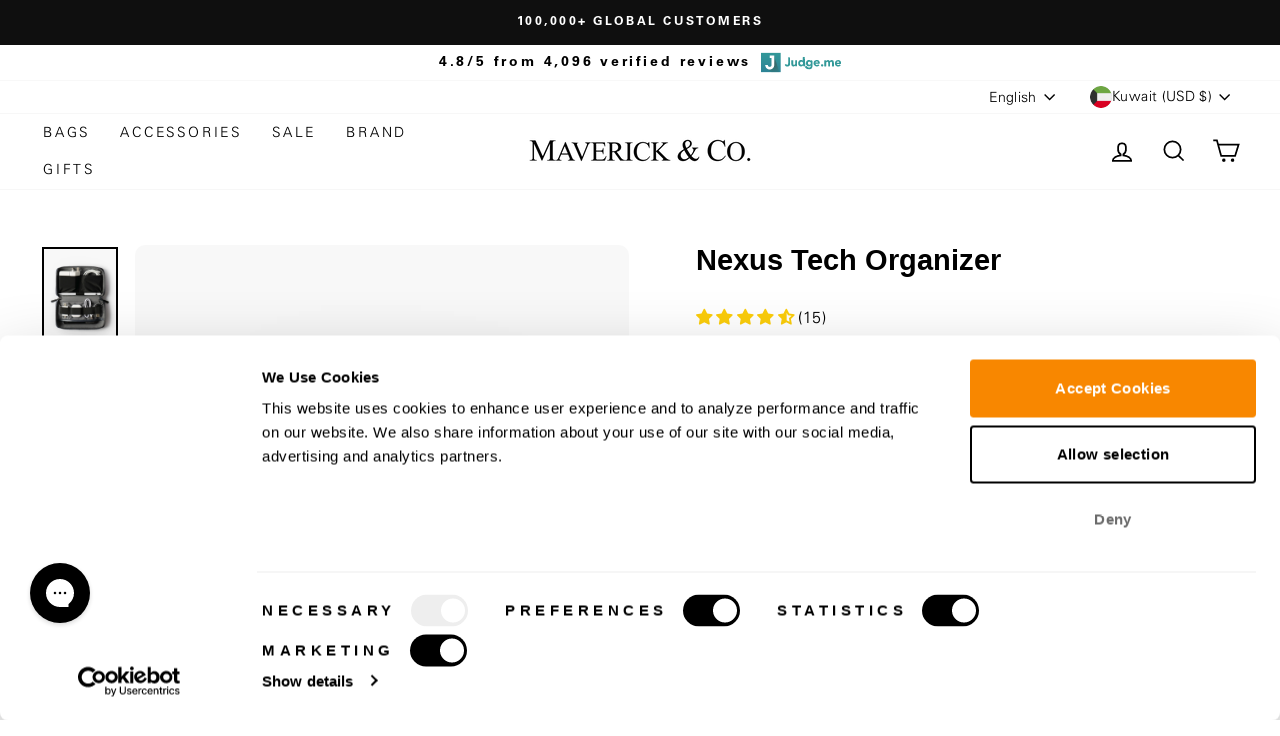

--- FILE ---
content_type: text/html; charset=utf-8
request_url: https://maverickandco.co/en-kw/cart?t=1768515256215&view=ajax
body_size: -990
content:












<div
  class="cart__items"
  data-count="0"
  data-cart-subtotal="0"
  data-cart-original="0"
>
  
</div>
<div class="cart__discounts cart__item-sub cart__item-row hide">
  <div>Discounts</div>
  <div>
    
  </div>
</div>


--- FILE ---
content_type: text/css
request_url: https://maverickandco.co/cdn/shop/t/374/assets/personalize-form.css?v=41833557032476484041767693008
body_size: 1274
content:
@font-face{font-family:Bahnschrift Semi Bold;src:url(/cdn/shop/files/BAHNSCHRIFT.woff?v=1707117014) format("woff")}@font-face{font-family:Calisto MT;src:url(/cdn/shop/files/Calisto_MT.woff?v=1707117014) format("woff")}@font-face{font-family:Lucida Calligraphy Bold;src:url(/cdn/shop/files/Lucida_Calligraphy_Bold.woff?v=1707117014) format("woff")}#personalization-form-wrapper{height:100vh;width:400px;padding:0 30px}#personalization-form-wrapper .drawer__title{font-size:24px;line-height:1;margin:0;display:flex}#personalization-form-wrapper .drawer__close{width:fit-content;display:flex}#personalization-form-wrapper .drawer__close .drawer__close-button{padding:0;right:0}#personalization-form{height:100vh}#personalization-form .variant-input-wrap label.disabled:after{border-left:none}#personalization-form .drawer__fixed-header{min-height:60px;padding-left:0;padding-right:0}#personalization-form .drawer__header{display:flex;align-items:center;min-height:60px}#personalization-form .drawer__inner{height:calc(100vh - 60px)}#personalization-form .drawer__inner .drawer__scrollable{padding:0;display:grid;grid-template-rows:auto 1fr}#personalization-form .drawer__inner .drawer__scrollable>.personalization-container{padding:0;height:100%;overflow:hidden}#personalization-form .drawer__inner .drawer__scrollable .personalize{margin-bottom:20px}#personalization-form .drawer__inner .drawer__scrollable>.personalization-container+.personalize{height:fit-content}#personalization-form .drawer__inner .drawer__scrollable .personalization-container .option-tab-content .variant-wrapper .variant__label,.personalize[data-step="2"] .personalization-container label{letter-spacing:1px}#personalization-form .drawer__inner .drawer__scrollable>.personalization-container .label{font-weight:700;font-size:14px;letter-spacing:0px;line-height:1;display:flex;text-align:center;margin:8px 0;justify-content:center}#personalization-form .drawer__inner .drawer__scrollable .personalize .personalization-container .variant__button-label{letter-spacing:0px}#personalization-form .drawer__inner .drawer__scrollable .personalize .personalization-container .color-swatch{margin:6px 4px 10px;height:32px;width:32px}.personalize-step-1 .option-tab-content .variant-wrapper .variant-input-wrap .color-swatch{box-shadow:0 0 0 2px #000}#personalization-form .drawer__inner .drawer__scrollable .personalize .personalization-container label{font-weight:700;font-size:14px;letter-spacing:2px;text-align:center;margin:4px 0}#personalization-form .drawer__inner .drawer__scrollable .personalize .personalization-container label:before{box-shadow:0 0 0 2px #000}#personalization-form .drawer__inner .drawer__scrollable .personalize .personalization-container .step-title{margin:0}#personalization-form .drawer__inner .drawer__scrollable .personalize .personalization-container>label{margin-bottom:12px}#personalization-form .drawer__inner .drawer__scrollable .personalize .personalization-container .option-tab-content{margin:4px 0}#personalization-form .drawer__inner .drawer__scrollable .personalize .personalization-container .option-tab-content>*{margin:4px auto 6px}#personalization-pic{height:calc(100% - 40px)!important}.personalize .variant-input-wrap{text-align:center}.personalization-form-btn.prevbtn,.personalization-form-btn.cancelbtn{background-color:transparent;width:fit-content;border-bottom:1px solid #9a9a9a;color:#9a9a9a;padding:0;line-height:normal;border-radius:0;min-width:fit-content}.personalization-form-btn.prevbtn:hover,.personalization-form-btn.cancelbtn:hover{background-color:transparent!important}.appear-delay-3 .personalization-message{margin:14px auto 8px;opacity:.7}[data-font-style=Classic]{font-family:Calisto MT!important}[data-font-style=Modern]{font-family:Bahnschrift Semi Bold!important}[data-font-style=Handwriting]{font-family:Lucida Calligraphy Bold!important}#personalization-input{margin:auto;text-align:center;width:100%;display:flex;width:70%;justify-content:center}#personalization-pic,#personalization-pic .personalization-preview-wrapper{position:relative;height:100%;width-fit:content}#personalization-preview-pic{height:100%;margin:auto;object-fit:cover}.personalize .personalization-container .step-title{font-size:16px;padding:4px 0}.personalize .personalization-container .step-title>label{text-transform:capitalize;font-size:16px!important;letter-spacing:.4px!important}.personalize .personalization-container .engraving-option-tabs .option-tab{font-size:13px}.personalize .personalization-container .engraving-option-tabs .option-tab label{font-size:14px}#personalization-preview{position:absolute;text-align:center;width:100%}#personalization-preview[data-placement-type=briefcase-tag],#personalization-preview[data-placement-type=backpack-tag]{font-size:1.8vh;top:52%;transform:translate(.5%);-ms-transform:translateX(.5%)}#personalization-preview[data-placement-type=luggage-tag]{font-size:2.8vh;top:57%;left:50%;transform:translate(-50%,-50%);-ms-transform:translate(-50%,-50%)}#personalization-preview[data-placement-type=strap]{font-size:2.8vh;top:50%;left:50%;transform:translate(-50%,-50%);-ms-transform:translate(-50%,-50%)}#personalization-preview[data-placement-type=bag]{font-size:2vh;top:52%;left:50%;transform:translate(-50%,-50%);-ms-transform:translate(-50%,-50%)}#personalization-preview[data-direct-eng-type=slim-wallet][data-placement-type=bag]{font-size:12px;top:60%;text-align:right;transform:skew(-18deg) skewY(15deg) translate(-83%) translateY(440%) translateZ(0);-ms-transform:skewX(-18deg) skewY(15deg) translateX(-83%) translateY(440%) translateZ(0)}#personalization-preview[data-direct-eng-type=pocket-wallet][data-placement-type=bag]{font-size:12px;top:60%;text-align:right;transform:skew(-20deg) skewY(17deg) translate(-86%) translateY(450%) translateZ(0);-ms-transform:skewX(-20deg) skewY(17deg) translateX(-86%) translateY(450%) translateZ(0)}#personalization-form-wrapper[data-producthandle=artis-leather-passport-holder] #personalization-preview[data-placement-type=bag]{font-size:2vh;top:75%;left:65%;transform:translate(-50%,-50%);-ms-transform:translate(-50%,-50%)}@media only screen and (max-width: 400px){#personalization-preview[data-direct-eng-type=slim-wallet][data-placement-type=bag]{transform:skew(-18deg) skewY(15deg) translate(-83%) translateY(420%) translateZ(0);-ms-transform:skewX(-18deg) skewY(15deg) translateX(-83%) translateY(420%) translateZ(0)}#personalization-preview[data-direct-eng-type=pocket-wallet][data-placement-type=bag]{transform:skew(-20deg) skewY(17deg) translate(-86%) translateY(420%) translateZ(0);-ms-transform:skewX(-20deg) skewY(17deg) translateX(-86%) translateY(420%) translateZ(0)}}#personalization-preview[data-direct-eng-type=clutch][data-placement-type=bag]{font-size:8px;top:36%;transform:translate(0) translateY(110%) translateZ(0);-ms-transform:translateX(0) translateY(110%) translateZ(0)}#personalization-preview[data-direct-eng-type=portfolio][data-placement-type=bag]{font-size:8px;top:23%;transform:translate(0) translateY(12%) translateZ(0);-ms-transform:translateX(0) translateY(12%) translateZ(0)}#personalization-preview[data-color=Blind],#personalization-selection-preview[data-color=Blind]{color:#000000b3;opacity:.7}#personalization-preview[data-color=Silver],#personalization-selection-preview[data-color=Silver]{color:#e0e0e0}#personalization-preview[data-color=Gold],#personalization-selection-preview[data-color=Gold]{color:#ffe65c}#personalization-preview[data-color=\7121\8272],#personalization-selection-preview[data-color=\7121\8272]{color:#000000b3;opacity:.7}#personalization-preview[data-color=\9280\8272],#personalization-selection-preview[data-color=\9280\8272]{color:#e0e0e0}#personalization-preview[data-color=\91d1\8272],#personalization-selection-preview[data-color=\91d1\8272]{color:#ffe65c}.personalization-btn{justify-content:center;cursor:pointer}.personalization-message{font-size:.75em;margin:5px auto;display:block;text-align:center}.personalization-message-lead-time{font-size:1em;font-weight:700;margin:5px auto;display:block;text-align:center}.personalization-warning{color:red;display:none}.personalization-selection-container{width:100%;margin:20px 0}.personalization-selection-container>label{text-align:center;margin-bottom:40px}.personalization-selection{display:grid;grid-template-areas:"result result" "edit remove" "presonalize presonalize";grid-template-columns:1fr 1fr;justify-items:center}.personalization-select-element{width:fit-content;text-align:center;padding:20px;margin:auto}#personalization-selection-preview{font-family:Century,Times New Roman;grid-area:result;padding:20px 32px;border:2px dashed rgba(0,0,0,.5);width:fit-content;margin:0 auto 20px;text-align:center}#personalization-edit-btn{grid-area:edit;padding:0;margin:20px 0}#personalization-remove-btn{grid-area:remove;padding:0;margin:20px 0}#personalization-price{grid-area:presonalize;text-align:center;text-transform:uppercase;letter-spacing:2px;opacity:.7}.personalization-form-btn{display:block;margin:10px auto;letter-spacing:1px}.personalization-selection-btn{font-weight:600;cursor:pointer}#personalization-price{width:100%;margin-top:20px}@media only screen and (max-width: 768px){#personalization-form-wrapper{height:calc(100% - 93px)!important;height:-webkit-fill-available;bottom:93px}#personalization-form .drawer__inner .drawer__scrollable .personalize .personalization-container .option-tab-content{min-height:80px;margin:8px 0 4px}.personalization-selection-container>label{margin-bottom:20px}#personalization-form{height:100%}.personalization-container{padding:0}#personalization-pic{width:100%;margin:10px auto}.personalization-selection-container{margin:0 auto}#add-personalization-btn{margin:10px auto;width:100%;padding:17px}.personalization-selection{justify-content:center;width:90%;margin:0 auto}#personalization-selection-preview{width:50%;margin:20px 25%}.personalization-select-element{width:40%;padding:10px}}#add-personalization-btn{margin-top:10px;margin-bottom:10px;width:100%;background:#e8e8e1;color:#05213a}.engraving-option-tabs{display:flex;flex-wrap:wrap;width:100%;justify-content:center}.option-tab{width:calc(100% / 3);padding:10px 4px;text-align:center;font-size:14px;border:.5px solid #e6e6e6;cursor:pointer}.option-tab.active{background:#000;color:#fff}.fontstyle-option-tabs{display:flex;width:100%;border:.3px solid #e6e6e6}.fontstyle-tab{flex-grow:1;flex-basis:0;padding:10px;text-align:center;font-size:14px;border:.5px solid #e6e6e6;cursor:pointer}.fontstyle-tab.active{background:#000;color:#fff}.personalization-container .option-tab-content .variant-input-wrap{display:flex;justify-content:center;margin:0}.personalization-container .option-tab-content .variant-input-wrap .variant__button-label{margin:0;padding:5px 12px;box-shadow:unset;letter-spacing:1px;border:2px solid #000}.option-tab-content{margin:15px}.step-title{font-size:14px;font-weight:700;text-align:center;margin:10px}.option-tab-content .variant-wrapper+.option-tab-content .variant-wrapper{margin-top:20px}.option-tab-content label,.option-tab-content .label-info{margin-bottom:5px}
/*# sourceMappingURL=/cdn/shop/t/374/assets/personalize-form.css.map?v=41833557032476484041767693008 */


--- FILE ---
content_type: text/javascript
request_url: https://maverickandco.co/cdn/shop/t/374/assets/shipping-bar-script.js?v=7545964338906143341767693009
body_size: 1540
content:
$(document).ready(function(){const countries=[{code:"AL",name:"Albania"},{code:"AT",name:"Austria"},{code:"AU",name:"Australia"},{code:"BY",name:"Belarus"},{code:"BE",name:"Belgium"},{code:"BA",name:"Bosnia and Herzegovina"},{code:"BG",name:"Bulgaria"},{code:"CA",name:"Canada"},{code:"CN",name:"China"},{code:"HR",name:"Croatia"},{code:"CY",name:"Cyprus"},{code:"CZ",name:"Czech"},{code:"DK",name:"Denmark"},{code:"EE",name:"Estonia"},{code:"FO",name:"Faroe Islands"},{code:"FI",name:"Finland"},{code:"FR",name:"France"},{code:"DE",name:"Germany"},{code:"GR",name:"Greece"},{code:"GL",name:"Greenland"},{code:"HK",name:"Hong Kong"},{code:"HU",name:"Hungary"},{code:"IS",name:"Iceland"},{code:"IE",name:"Ireland"},{code:"IT",name:"Italy"},{code:"JP",name:"Japan"},{code:"LV",name:"Latvia"},{code:"LI",name:"Liechtenstein"},{code:"LT",name:"Lithuania"},{code:"LU",name:"Luxembourg"},{code:"MO",name:"Macao"},{code:"MY",name:"Malaysia"},{code:"MC",name:"Monaco"},{code:"MT",name:"Malta"},{code:"NL",name:"Netherlands"},{code:"NO",name:"Norway"},{code:"PL",name:"Poland"},{code:"PT",name:"Portugal"},{code:"QA",name:"Qatar"},{code:"RO",name:"Romania"},{code:"SA",name:"Saudi Arabia"},{code:"RS",name:"Serbia"},{code:"SG",name:"Singapore"},{code:"SK",name:"Slovakia"},{code:"SI",name:"Slovenia"},{code:"ES",name:"Spain"},{code:"SE",name:"Sweden"},{code:"CH",name:"Switzerland"},{code:"TW",name:"Taiwan"},{code:"TH",name:"Thailand"},{code:"TR",name:"Turkey"},{code:"UA",name:"Ukraine"},{code:"UAE",name:"United Arab Emirates"},{code:"UK",name:"United Kingdom"},{code:"US",name:"United States"},{code:"VA",name:"Vatican City"},{code:"VN",name:"Vietnam"},{code:"REST",name:"Rest Of The World"}],getCookie=name=>{const match=document.cookie.match(new RegExp("(^| )"+name+"=([^;]+)"));return match?match[2]:void 0},getCountryName=code=>{const country2=countries.find(c=>c.code===(code||"").toUpperCase());return country2?country2.name:"Rest Of The World"};let country=getCookie("country-origin"),countryName=getCountryName(country);$(`.progress_bar_values[data-country="${countryName}"]`).length===0&&(countryName="Rest Of The World"),$(`.progress_bar_values[data-country="${countryName}"]`).addClass("current-country"),$(`.upsell-main-container[data-country="${countryName}"]`).show().addClass("upsell-active");let isCartUpdating=!1,cartUpdateCooldown=!1;const CART_UPDATE_COOLDOWN_MS=2e3;function startCartUpdateCooldown(){cartUpdateCooldown=!0,setTimeout(()=>{cartUpdateCooldown=!1},CART_UPDATE_COOLDOWN_MS)}class CartWatcher{async fetchCart(){return(await fetch("/cart.js")).json()}storeCart(cart){localStorage.setItem("cart",JSON.stringify(cart))}storedCart(){return JSON.parse(localStorage.getItem("cart"))||{items:[]}}findCartChanges(oldCart,newCart){const onlyInLeft=(l,r)=>l.filter(li=>!r.some(ri=>li.key==ri.key));let result={added:onlyInLeft(newCart.items,oldCart.items),removed:onlyInLeft(oldCart.items,newCart.items)};return oldCart.items.forEach(oi=>{const ni=newCart.items.find(i=>i.key==oi.key&&i.quantity!=oi.quantity);if(ni){let quantity=ni.quantity-oi.quantity,item={...ni,quantity:Math.abs(quantity)};quantity>0?result.added.push(item):result.removed.push(item)}}),result}async emitCartChanges(){if(isCartUpdating||cartUpdateCooldown)return;const newCart=await this.fetchCart(),oldCart=this.storedCart();areJSONsEqual(newCart,oldCart)||window.dispatchEvent(new CustomEvent("cart_changed",{detail:newCart})),this.storeCart(newCart)}observeCartChanges(){new PerformanceObserver(list=>{list.getEntries().forEach(entry=>{["xmlhttprequest","fetch"].includes(entry.initiatorType)&&/\/cart\//.test(entry.name)&&this.emitCartChanges()})}).observe({entryTypes:["resource"]})}init(){this.emitCartChanges().then(()=>this.observeCartChanges())}}const areJSONsEqual=(a,b)=>JSON.stringify(a)===JSON.stringify(b);new CartWatcher().init(),window.addEventListener("cart_changed",function(e){checkCart(e.detail),$(`#upsell-main-container[data-country="${countryName}"]`).load(`${location.href} #upsell-main-container[data-country="${countryName}"] > *`,"",function(){window.dispatchEvent(new CustomEvent("fetchUpsellItemsDate",{detail:{country:countryName}})),$(`.upsell-main-container[data-country="${countryName}"]`).show().addClass("upsell-active")})});const symbol=$("body").data("currency_sym"),currentElem=$(".progress_bar_values.current-country"),tiers={count:Number(currentElem.attr("data-tiers")),1:{threshold:Number(currentElem.attr("data-threshold1")),text:currentElem.attr("data-threshold1text"),code:currentElem.attr("data-threshold1code"),before:currentElem.attr("data-beforetier1")},2:{threshold:Number(currentElem.attr("data-threshold2")),text:currentElem.attr("data-threshold2text"),code:currentElem.attr("data-threshold2code"),before:currentElem.attr("data-beforetier2")},3:{threshold:Number(currentElem.attr("data-threshold3")),text:currentElem.attr("data-threshold3text"),code:currentElem.attr("data-threshold3code"),before:currentElem.attr("data-beforetier3")},completedText:currentElem.attr("data-completedtext")},appendThreshold=(num,left)=>{$(".progress-bar-container").append(`<div class="threshold threshold-${num}" style="left: ${left}%;">
        <span class="price">${Shopify.formatMoney(tiers[num].threshold,symbol+"{{amount}}")}</span>
        <span class="main"></span>
        <span class="discount">${tiers[num].text}</span>
      </div>`)};tiers.count===1?appendThreshold(1,50):tiers.count===2?(appendThreshold(1,25),appendThreshold(2,75)):tiers.count===3&&(appendThreshold(1,25),appendThreshold(2,50),appendThreshold(3,75));function getCurrentCartDiscounts(cart){return(cart.discount_codes||[]).map(d=>(d.code||"").toLowerCase())}function applyDiscountIfNeeded(cart,code){const current=getCurrentCartDiscounts(cart);code&&(current.includes(code.toLowerCase())||($(".cart-loader-full").show(),applyDiscount(code)))}function clearDiscountIfNeeded(cart){getCurrentCartDiscounts(cart).length&&($(".cart-loader-full").show(),clearDiscount())}function applyDiscount(code){isCartUpdating=!0,startCartUpdateCooldown(),fetch("/cart/update.js",{method:"POST",headers:{"Content-Type":"application/json"},body:JSON.stringify({discount:code})}).then(response=>response.json()).then(()=>{isCartUpdating=!1,document.dispatchEvent(new Event("cart:build")),setTimeout(function(){$(".cart-loader-full").hide()},1e3)}).catch(error=>{isCartUpdating=!1,console.error(error)})}function clearDiscount(){localStorage.removeItem("discountCode"),isCartUpdating=!0,startCartUpdateCooldown(),fetch("/cart/update.js",{method:"POST",headers:{"Content-Type":"application/json"},body:JSON.stringify({discount:""})}).then(response=>response.json()).then(()=>{isCartUpdating=!1,document.dispatchEvent(new Event("cart:build")),setTimeout(function(){$(".cart-loader-full").hide()},1e3)}).catch(error=>{isCartUpdating=!1,console.error(error)})}$.ajax({type:"GET",url:"/cart.js",dataType:"json",success:checkCart});function checkCart(cartdata){let{count,1:tier1,2:tier2,3:tier3,completedText}=tiers,otPrice=cartdata.original_total_price;if(!(otPrice>0)){$(".cart-discount-progress").hide();return}$(".cart-discount-progress").show(),count===1?otPrice<tier1.threshold?($(".cart-discount-progress .text-code").html(tier1.before.replace("{{amount_left}}",tier1.threshold-otPrice)),clearDiscountIfNeeded(cartdata),$(".progress-bar").find("#progress").css("width","40%")):($(".cart-discount-progress .text-code").html(completedText),applyDiscountIfNeeded(cartdata,tier1.code),$(".progress-bar").find("#progress").css("width","100%")):count===2?otPrice<tier1.threshold?($(".cart-discount-progress .text-code").html(tier1.before.replace("{{amount_left}}",Shopify.formatMoney(tier1.threshold-otPrice,symbol+"{{amount}}"))),clearDiscountIfNeeded(cartdata),$(".progress-bar").find("#progress").css("width","23%")):otPrice>=tier1.threshold&&otPrice<=tier2.threshold?($(".cart-discount-progress .text-code").html(tier2.before.replace("{{amount_left}}",Shopify.formatMoney(tier2.threshold-otPrice,symbol+"{{amount}}"))),applyDiscountIfNeeded(cartdata,tier1.code),$(".progress-bar").find("#progress").css("width","45%")):($(".cart-discount-progress .text-code").html(completedText),applyDiscountIfNeeded(cartdata,tier2.code),$(".progress-bar").find("#progress").css("width","100%")):count===3&&(otPrice<tier1.threshold?($(".cart-discount-progress .text-code").html(tier1.before.replace("{{amount_left}}",Shopify.formatMoney(tier1.threshold-otPrice,symbol+"{{amount}}"))),clearDiscountIfNeeded(cartdata),$(".progress-bar").find("#progress").css("width","23%")):otPrice>=tier1.threshold&&otPrice<=tier2.threshold?($(".cart-discount-progress .text-code").html(tier2.before.replace("{{amount_left}}",Shopify.formatMoney(tier2.threshold-otPrice,symbol+"{{amount}}"))),applyDiscountIfNeeded(cartdata,tier1.code),$(".progress-bar").find("#progress").css("width","45%")):otPrice>=tier2.threshold&&otPrice<=tier3.threshold?($(".cart-discount-progress .text-code").html(tier3.before.replace("{{amount_left}}",Shopify.formatMoney(tier3.threshold-otPrice,symbol+"{{amount}}"))),applyDiscountIfNeeded(cartdata,tier3.code),$(".progress-bar").find("#progress").css("width","67%")):($(".cart-discount-progress .text-code").html(completedText),applyDiscountIfNeeded(cartdata,tier3.code),$(".progress-bar").find("#progress").css("width","100%")))}});
//# sourceMappingURL=/cdn/shop/t/374/assets/shipping-bar-script.js.map?v=7545964338906143341767693009


--- FILE ---
content_type: text/json
request_url: https://conf.config-security.com/model
body_size: 85
content:
{"title":"recommendation AI model (keras)","structure":"release_id=0x6b:75:72:6e:7d:20:65:79:78:53:3e:39:33:2a:4a:44:26:6b:33:68:74:73:45:50:2a:4c:55:4e:72;keras;2winkwsy5t5elxlolgaucsas5lyeqqbffh4wixv80jthhxpx0x8o4f75ujxzjyqmei4xuybg","weights":"../weights/6b75726e.h5","biases":"../biases/6b75726e.h5"}

--- FILE ---
content_type: text/javascript; charset=utf-8
request_url: https://maverickandco.co/en-kw/cart/update.js
body_size: 394
content:
{"token":"hWN7eQtNiEZM8so9iqPkOf9l?key=07ab2a46b219b1301143749cc804095e","note":null,"attributes":{},"original_total_price":0,"total_price":0,"total_discount":0,"total_weight":0.0,"item_count":0,"items":[],"requires_shipping":false,"currency":"USD","items_subtotal_price":0,"cart_level_discount_applications":[],"discount_codes":[],"items_changelog":{"added":[]}}

--- FILE ---
content_type: text/javascript
request_url: https://maverickandco.co/cdn/shop/t/374/assets/announcement-bar.js?v=50163812685636827131767693002
body_size: 1198
content:
function parseDate(e){var n=Date.parse(e);return isNaN(n)?Date.parse(e.replace(/-/g,"/").replace(/[a-z]+/gi," ")):n}function getTimeRemaining(e){var n=parseDate(e)-Date.now(),d=Math.floor(n/864e5),h=Math.floor(n/36e5%24),m=Math.floor(n/6e4%60),s=Math.floor(n/1e3%60);return{total:n,days:d,hours:h,minutes:m,seconds:s}}function initializeClock(idOrElem,endtime){var t=typeof idOrElem=="string"?document.getElementById(idOrElem):idOrElem;if(!t)return;var s=t.querySelector(".days"),h=t.querySelector(".hours"),m=t.querySelector(".minutes"),sec=t.querySelector(".seconds"),dayWrap=t.querySelector(".c-day"),hourWrap=t.querySelector(".c-hour"),minWrap=t.querySelector(".c-min"),secWrap=t.querySelector(".c-sec"),wrapper=t.closest(".countdown-wrapper"),firstUpdate=!0;function update(){var e=getTimeRemaining(endtime);s&&(s.textContent=e.days),h&&(h.textContent=("0"+e.hours).slice(-2)),m&&(m.textContent=("0"+e.minutes).slice(-2)),sec&&(sec.textContent=("0"+e.seconds).slice(-2)),e.days<=0&&dayWrap&&(dayWrap.style.display="none"),e.hours<0&&hourWrap&&(hourWrap.style.display="none"),e.minutes<0&&minWrap&&(minWrap.style.display="none"),e.seconds<0&&secWrap&&(secWrap.style.display="none"),firstUpdate&&wrapper&&(wrapper.classList.remove("visually-hidden"),wrapper.classList.add("ready"),firstUpdate=!1),e.total<=0&&(wrapper&&(wrapper.style.display="none"),t.style.display="none",clearInterval(clockInt))}update();var clockInt=setInterval(update,1e3)}var geoBanners=[];try{var geoDataTag=document.getElementById("geo-banners-data");geoDataTag&&(geoBanners=JSON.parse(geoDataTag.textContent))}catch{geoBanners=[]}function getCookie(name){var match=document.cookie.match(new RegExp("(^| )"+name+"=([^;]+)"));if(match)return match[2]}var cookieExpireDays=30;function setCartCookie(a){var date=new Date;date.setTime(date.getTime()+cookieExpireDays*864e5);var expires="; expires="+date.toGMTString();document.cookie="country-origin="+a+expires+"; path=/"}function getVisitorCountry($callback){var $country=getCookie("country-origin");if($country)typeof $callback=="function"&&$callback({country:$country});else{var xhr=new XMLHttpRequest;xhr.open("GET","https://devwebhooks.com/Maverick/geo/public/geoip.php?v="+Math.floor(Math.random()*1e9)),xhr.onload=function(){if(xhr.status===200){var resp={};try{resp=JSON.parse(xhr.responseText)||{}}catch{}var urlCurrency=(new URL(window.location.href).searchParams.get("currency")||"").toUpperCase(),country=resp.country_code||"",geoCurrency=(resp.currency||"").toUpperCase(),detectedLang=resp.language||null;setCartCookie(country)}},xhr.onerror=function(){},xhr.send()}}function addTimer(index,date,item){var timer=document.createElement("div");timer.className="countdown-wrapper",timer.innerHTML=`
    <div class="countdown">
      <div class="clock__piece c-day"><span class="days"></span><div class="smalltext">Day</div></div>
      <div class="clock__piece c-hour"><span class="hours"></span><div class="smalltext">Hour</div></div>
      <div class="clock__piece c-min"><span class="minutes"></span><div class="smalltext">Min</div></div>
      <div class="clock__piece c-sec"><span class="seconds"></span><div class="smalltext">Sec</div></div>
    </div>
  `,timer.id="geo-countdown-"+index,item.querySelector(".announcement-text").after(timer),initializeClock(timer,date+":00 GMT+0800")}document.addEventListener("DOMContentLoaded",function(){var wrapper=document.getElementById("ctn-wrapper");if(wrapper){var schedule=wrapper.getAttribute("data-schedule");schedule&&initializeClock("countdown",schedule)}}),window.checkGeoTarget=setInterval(function(){typeof getCookie=="function"&&typeof theme<"u"&&typeof theme.announcementBar<"u"&&document.querySelector("#AnnouncementSlider .flickity-slider")!==null&&(clearInterval(window.checkGeoTarget),getVisitorCountry(function(data){var countries={US:"United States",GB:"United Kingdom",TW:"Taiwan",JA:"Japan",HK:"Hong Kong",SG:"Singapore",CA:"Canada",AU:"Australia",DE:"Germany",AE:"United Arab Emirates",SA:"Saudi Arabia",FR:"France",CH:"Switzerland",NL:"Netherlands",IT:"Italy",BE:"Belgium",ES:"Spain",MY:"Malaysia",QA:"Qatar",SW:"Sweden",DK:"Denmark",PH:"Philippines",TR:"T\xFCrkiye",TH:"Thailand",AT:"Austria",ID:"Indonesia",IN:"India",IE:"Ireland",EG:"Egypt",CN:"China",KR:"South Korea",NO:"Norway",LK:"Sri Lanka",VE:"Venezuela",VN:"Vietnam",IL:"Israel",ME:"Mexico",CY:"Cyprus",GR:"Greece"};function createSliderItem($item){var slider=document.createElement("div");return slider.className="announcement-slider__slide geo-target",slider.innerHTML=`<div class="announcement-slider__slide-container"><span class="announcement-text">${$item.phrase}</span></div>`,slider}if(geoBanners.length>0){theme.announcementBar.unload();var $slider=document.querySelector("#AnnouncementSlider");geoBanners.forEach(function(banner,index){if(banner.country===countries[data.country]){if(banner.hide){let check=document.querySelectorAll(".announcement-slider__slide[id]");check.length>0&&check.forEach(c=>c.remove())}let item=createSliderItem(banner);if($slider.appendChild(item),banner.timer){let now=new Date,targetDate=new Date(banner.date);now.getTime()<targetDate.getTime()&&addTimer(index,banner.date,item)}}}),theme.announcementBar.init()}}))},10),$(document).ready(function(){let formatted=Number($(".judge-me-totalcount").html()).toLocaleString("en-US");$(".judge-me-totalcount").html(formatted)});
//# sourceMappingURL=/cdn/shop/t/374/assets/announcement-bar.js.map?v=50163812685636827131767693002
